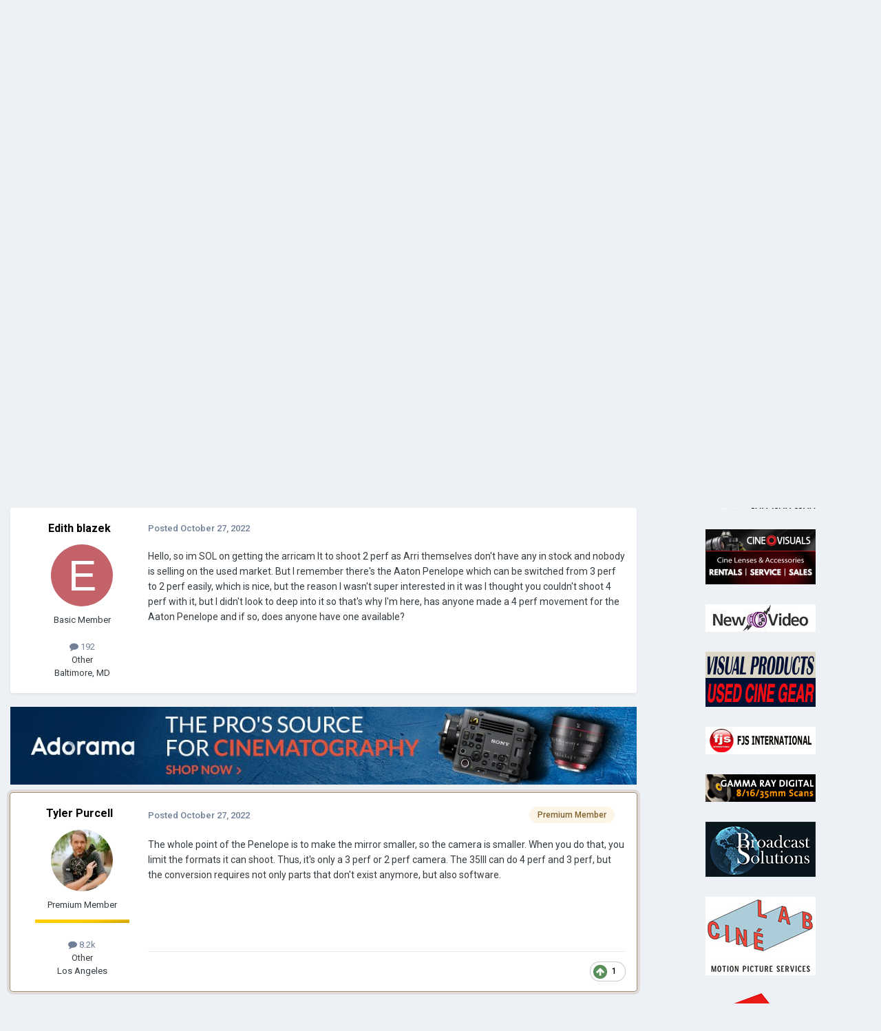

--- FILE ---
content_type: text/html;charset=UTF-8
request_url: https://cinematography.com/index.php?/forums/topic/95806-is-it-possible-to-convert-the-aaton-penelope-to-shoot-in-4-perf/
body_size: 15105
content:
<!DOCTYPE html>
<html lang="en-US" dir="ltr">
	<head>
		<meta charset="utf-8">
        
		<title>Is it possible to convert the Aaton Penelope to shoot in 4 perf? - 35mm - Cinematography.com</title>
		
			<!-- Global site tag (gtag.js) - Google Analytics -->
<script async src="https://www.googletagmanager.com/gtag/js?id=G-P2SX6F5DKR"></script>
<script>
  window.dataLayer = window.dataLayer || [];
  function gtag(){dataLayer.push(arguments);}
  gtag('js', new Date());

  gtag('config', 'G-P2SX6F5DKR');
</script>

		
		
		
		

	<meta name="viewport" content="width=device-width, initial-scale=1">


	
	
		<meta property="og:image" content="https://cinematography.com/uploads/monthly_2022_04/123589108_CINEFBLOGO.png.fcd986fba89f0634cb056906b706091b.png">
	


	<meta name="twitter:card" content="summary_large_image" />




	
		
			
				<meta property="og:title" content="Is it possible to convert the Aaton Penelope to shoot in 4 perf?">
			
		
	

	
		
			
				<meta property="og:type" content="website">
			
		
	

	
		
			
				<meta property="og:url" content="https://cinematography.com/index.php?/forums/topic/95806-is-it-possible-to-convert-the-aaton-penelope-to-shoot-in-4-perf/">
			
		
	

	
		
			
				<meta name="description" content="Hello, so im SOL on getting the arricam lt to shoot 2 perf as Arri themselves don&#039;t have any in stock and nobody is selling on the used market. But I remember there&#039;s the Aaton Penelope which can be switched from 3 perf to 2 perf easily, which is nice, but the reason I wasn&#039;t super interested in ...">
			
		
	

	
		
			
				<meta property="og:description" content="Hello, so im SOL on getting the arricam lt to shoot 2 perf as Arri themselves don&#039;t have any in stock and nobody is selling on the used market. But I remember there&#039;s the Aaton Penelope which can be switched from 3 perf to 2 perf easily, which is nice, but the reason I wasn&#039;t super interested in ...">
			
		
	

	
		
			
				<meta property="og:updated_time" content="2022-10-27T21:26:11Z">
			
		
	

	
		
			
				<meta name="keywords" content="aaton, 35mm, 4 perfs">
			
		
	

	
		
			
				<meta property="og:site_name" content="Cinematography.com">
			
		
	

	
		
			
				<meta property="og:locale" content="en_US">
			
		
	


	
		<link rel="canonical" href="https://cinematography.com/index.php?/forums/topic/95806-is-it-possible-to-convert-the-aaton-penelope-to-shoot-in-4-perf/" />
	





<link rel="manifest" href="https://cinematography.com/index.php?/manifest.webmanifest/">
<meta name="msapplication-config" content="https://cinematography.com/index.php?/browserconfig.xml/">
<meta name="msapplication-starturl" content="/">
<meta name="application-name" content="Cinematography.com">
<meta name="apple-mobile-web-app-title" content="Cinematography.com">

	<meta name="theme-color" content="#1e4970">






	

	
		
			<link rel="icon" sizes="36x36" href="https://cinematography.com/uploads/monthly_2022_04/android-chrome-36x36.png?v=1724018848">
		
	

	
		
			<link rel="icon" sizes="48x48" href="https://cinematography.com/uploads/monthly_2022_04/android-chrome-48x48.png?v=1724018848">
		
	

	
		
			<link rel="icon" sizes="72x72" href="https://cinematography.com/uploads/monthly_2022_04/android-chrome-72x72.png?v=1724018848">
		
	

	
		
			<link rel="icon" sizes="96x96" href="https://cinematography.com/uploads/monthly_2022_04/android-chrome-96x96.png?v=1724018848">
		
	

	
		
			<link rel="icon" sizes="144x144" href="https://cinematography.com/uploads/monthly_2022_04/android-chrome-144x144.png?v=1724018848">
		
	

	
		
			<link rel="icon" sizes="192x192" href="https://cinematography.com/uploads/monthly_2022_04/android-chrome-192x192.png?v=1724018848">
		
	

	
		
			<link rel="icon" sizes="256x256" href="https://cinematography.com/uploads/monthly_2022_04/android-chrome-256x256.png?v=1724018848">
		
	

	
		
			<link rel="icon" sizes="384x384" href="https://cinematography.com/uploads/monthly_2022_04/android-chrome-384x384.png?v=1724018848">
		
	

	
		
			<link rel="icon" sizes="512x512" href="https://cinematography.com/uploads/monthly_2022_04/android-chrome-512x512.png?v=1724018848">
		
	

	
		
			<meta name="msapplication-square70x70logo" content="https://cinematography.com/uploads/monthly_2022_04/msapplication-square70x70logo.png?v=1724018848"/>
		
	

	
		
			<meta name="msapplication-TileImage" content="https://cinematography.com/uploads/monthly_2022_04/msapplication-TileImage.png?v=1724018848"/>
		
	

	
		
			<meta name="msapplication-square150x150logo" content="https://cinematography.com/uploads/monthly_2022_04/msapplication-square150x150logo.png?v=1724018848"/>
		
	

	
		
			<meta name="msapplication-wide310x150logo" content="https://cinematography.com/uploads/monthly_2022_04/msapplication-wide310x150logo.png?v=1724018848"/>
		
	

	
		
			<meta name="msapplication-square310x310logo" content="https://cinematography.com/uploads/monthly_2022_04/msapplication-square310x310logo.png?v=1724018848"/>
		
	

	
		
			
				<link rel="apple-touch-icon" href="https://cinematography.com/uploads/monthly_2022_04/apple-touch-icon-57x57.png?v=1724018848">
			
		
	

	
		
			
				<link rel="apple-touch-icon" sizes="60x60" href="https://cinematography.com/uploads/monthly_2022_04/apple-touch-icon-60x60.png?v=1724018848">
			
		
	

	
		
			
				<link rel="apple-touch-icon" sizes="72x72" href="https://cinematography.com/uploads/monthly_2022_04/apple-touch-icon-72x72.png?v=1724018848">
			
		
	

	
		
			
				<link rel="apple-touch-icon" sizes="76x76" href="https://cinematography.com/uploads/monthly_2022_04/apple-touch-icon-76x76.png?v=1724018848">
			
		
	

	
		
			
				<link rel="apple-touch-icon" sizes="114x114" href="https://cinematography.com/uploads/monthly_2022_04/apple-touch-icon-114x114.png?v=1724018848">
			
		
	

	
		
			
				<link rel="apple-touch-icon" sizes="120x120" href="https://cinematography.com/uploads/monthly_2022_04/apple-touch-icon-120x120.png?v=1724018848">
			
		
	

	
		
			
				<link rel="apple-touch-icon" sizes="144x144" href="https://cinematography.com/uploads/monthly_2022_04/apple-touch-icon-144x144.png?v=1724018848">
			
		
	

	
		
			
				<link rel="apple-touch-icon" sizes="152x152" href="https://cinematography.com/uploads/monthly_2022_04/apple-touch-icon-152x152.png?v=1724018848">
			
		
	

	
		
			
				<link rel="apple-touch-icon" sizes="180x180" href="https://cinematography.com/uploads/monthly_2022_04/apple-touch-icon-180x180.png?v=1724018848">
			
		
	





<link rel="preload" href="//cinematography.com/applications/core/interface/font/fontawesome-webfont.woff2?v=4.7.0" as="font" crossorigin="anonymous">
		


	<link rel="preconnect" href="https://fonts.googleapis.com">
	<link rel="preconnect" href="https://fonts.gstatic.com" crossorigin>
	
		<link href="https://fonts.googleapis.com/css2?family=Roboto:wght@300;400;500;600;700&display=swap" rel="stylesheet">
	



	<link rel='stylesheet' href='https://cinematography.com/uploads/css_built_1/341e4a57816af3ba440d891ca87450ff_framework.css?v=1969dc85831750886235' media='all'>

	<link rel='stylesheet' href='https://cinematography.com/uploads/css_built_1/05e81b71abe4f22d6eb8d1a929494829_responsive.css?v=1969dc85831750886235' media='all'>

	<link rel='stylesheet' href='https://cinematography.com/uploads/css_built_1/90eb5adf50a8c640f633d47fd7eb1778_core.css?v=1969dc85831750886235' media='all'>

	<link rel='stylesheet' href='https://cinematography.com/uploads/css_built_1/5a0da001ccc2200dc5625c3f3934497d_core_responsive.css?v=1969dc85831750886235' media='all'>

	<link rel='stylesheet' href='https://cinematography.com/uploads/css_built_1/62e269ced0fdab7e30e026f1d30ae516_forums.css?v=1969dc85831750886235' media='all'>

	<link rel='stylesheet' href='https://cinematography.com/uploads/css_built_1/76e62c573090645fb99a15a363d8620e_forums_responsive.css?v=1969dc85831750886235' media='all'>

	<link rel='stylesheet' href='https://cinematography.com/uploads/css_built_1/ebdea0c6a7dab6d37900b9190d3ac77b_topics.css?v=1969dc85831750886235' media='all'>





<link rel='stylesheet' href='https://cinematography.com/uploads/css_built_1/258adbb6e4f3e83cd3b355f84e3fa002_custom.css?v=1969dc85831750886235' media='all'>




		
		

	
	<link rel='shortcut icon' href='https://cinematography.com/uploads/monthly_2020_12/favicon.ico' type="image/x-icon">

	</head>
	<body class='ipsApp ipsApp_front ipsJS_none ipsClearfix' data-controller='core.front.core.app' data-message="" data-pageApp='forums' data-pageLocation='front' data-pageModule='forums' data-pageController='topic' data-pageID='95806'  >
		
        

        

		<a href='#ipsLayout_mainArea' class='ipsHide' title='Go to main content on this page' accesskey='m'>Jump to content</a>
		





		<div id='ipsLayout_header' class='ipsClearfix'>
			<header>
				<div class='ipsLayout_container'>
					


<a href='https://cinematography.com/' id='elLogo' accesskey='1'><img src="https://cinematography.com/uploads/monthly_2020_12/cine-forum-logo.png.7ec808cab1f0e8e4c3818e62c6aef15b.png" alt='Cinematography.com'></a>

					
						

	<ul id='elUserNav' class='ipsList_inline cSignedOut ipsResponsive_showDesktop'>
		
        
		
        
        
            
            <li id='elSignInLink'>
                <a href='https://cinematography.com/index.php?/login/' data-ipsMenu-closeOnClick="false" data-ipsMenu id='elUserSignIn'>
                    Existing user? Sign In &nbsp;<i class='fa fa-caret-down'></i>
                </a>
                
<div id='elUserSignIn_menu' class='ipsMenu ipsMenu_auto ipsHide'>
	<form accept-charset='utf-8' method='post' action='https://cinematography.com/index.php?/login/'>
		<input type="hidden" name="csrfKey" value="5d3268dd1301f80cc783a1e36078d896">
		<input type="hidden" name="ref" value="aHR0cHM6Ly9jaW5lbWF0b2dyYXBoeS5jb20vaW5kZXgucGhwPy9mb3J1bXMvdG9waWMvOTU4MDYtaXMtaXQtcG9zc2libGUtdG8tY29udmVydC10aGUtYWF0b24tcGVuZWxvcGUtdG8tc2hvb3QtaW4tNC1wZXJmLw==">
		<div data-role="loginForm">
			
			
			
				
<div class="ipsPad ipsForm ipsForm_vertical">
	<h4 class="ipsType_sectionHead">Sign In</h4>
	<br><br>
	<ul class='ipsList_reset'>
		<li class="ipsFieldRow ipsFieldRow_noLabel ipsFieldRow_fullWidth">
			
			
				<input type="text" placeholder="Your Real Full Name" name="auth" autocomplete="username">
			
		</li>
		<li class="ipsFieldRow ipsFieldRow_noLabel ipsFieldRow_fullWidth">
			<input type="password" placeholder="Password" name="password" autocomplete="current-password">
		</li>
		<li class="ipsFieldRow ipsFieldRow_checkbox ipsClearfix">
			<span class="ipsCustomInput">
				<input type="checkbox" name="remember_me" id="remember_me_checkbox" value="1" checked aria-checked="true">
				<span></span>
			</span>
			<div class="ipsFieldRow_content">
				<label class="ipsFieldRow_label" for="remember_me_checkbox">Remember me</label>
				<span class="ipsFieldRow_desc">Not recommended on shared computers</span>
			</div>
		</li>
		<li class="ipsFieldRow ipsFieldRow_fullWidth">
			<button type="submit" name="_processLogin" value="usernamepassword" class="ipsButton ipsButton_primary ipsButton_small" id="elSignIn_submit">Sign In</button>
			
				<p class="ipsType_right ipsType_small">
					
						<a href='https://cinematography.com/index.php?/lostpassword/' data-ipsDialog data-ipsDialog-title='Forgot your password?'>
					
					Forgot your password?</a>
				</p>
			
		</li>
	</ul>
</div>
			
		</div>
	</form>
</div>
            </li>
            
        
		
			<li>
				
					<a href='https://cinematography.com/index.php?/register/'  id='elRegisterButton' class='ipsButton ipsButton_normal ipsButton_primary'>Create Account</a>
				
			</li>
		
	</ul>

						
<ul class='ipsMobileHamburger ipsList_reset ipsResponsive_hideDesktop'>
	<li data-ipsDrawer data-ipsDrawer-drawerElem='#elMobileDrawer'>
		<a href='#' >
			
			
				
			
			
			
			<i class='fa fa-navicon'></i>
		</a>
	</li>
</ul>
					
				</div>
			</header>
			

	<nav data-controller='core.front.core.navBar' class=' ipsResponsive_showDesktop'>
		<div class='ipsNavBar_primary ipsLayout_container '>
			<ul data-role="primaryNavBar" class='ipsClearfix'>
				


	
		
		
			
		
		<li class='ipsNavBar_active' data-active id='elNavSecondary_1' data-role="navBarItem" data-navApp="core" data-navExt="CustomItem">
			
			
				<a href="https://cinematography.com"  data-navItem-id="1" data-navDefault>
					Browse<span class='ipsNavBar_active__identifier'></span>
				</a>
			
			
				<ul class='ipsNavBar_secondary ' data-role='secondaryNavBar'>
					


	
		
		
		<li  id='elNavSecondary_12' data-role="navBarItem" data-navApp="cms" data-navExt="Pages">
			
			
				<a href="https://cinematography.com"  data-navItem-id="12" >
					Home<span class='ipsNavBar_active__identifier'></span>
				</a>
			
			
		</li>
	
	

	
	

	
		
		
			
		
		<li class='ipsNavBar_active' data-active id='elNavSecondary_10' data-role="navBarItem" data-navApp="forums" data-navExt="Forums">
			
			
				<a href="https://cinematography.com/index.php?/forums/"  data-navItem-id="10" data-navDefault>
					Forums<span class='ipsNavBar_active__identifier'></span>
				</a>
			
			
		</li>
	
	

	
		
		
		<li  id='elNavSecondary_17' data-role="navBarItem" data-navApp="core" data-navExt="CustomItem">
			
			
				<a href="https://cinematography.com/index.php?/forums/forum/15-cine-marketplace/"  data-navItem-id="17" >
					Marketplace<span class='ipsNavBar_active__identifier'></span>
				</a>
			
			
		</li>
	
	

	
		
		
		<li  id='elNavSecondary_19' data-role="navBarItem" data-navApp="core" data-navExt="CustomItem">
			
			
				<a href="https://cinematography.com/index.php?/forums/forum/107-books-for-the-cinematographer/"  data-navItem-id="19" >
					Books<span class='ipsNavBar_active__identifier'></span>
				</a>
			
			
		</li>
	
	

	
		
		
		<li  id='elNavSecondary_13' data-role="navBarItem" data-navApp="core" data-navExt="Guidelines">
			
			
				<a href="https://cinematography.com/index.php?/guidelines/"  data-navItem-id="13" >
					Guidelines<span class='ipsNavBar_active__identifier'></span>
				</a>
			
			
		</li>
	
	

	
		
		
		<li  id='elNavSecondary_15' data-role="navBarItem" data-navApp="core" data-navExt="OnlineUsers">
			
			
				<a href="https://cinematography.com/index.php?/online/"  data-navItem-id="15" >
					Online Users<span class='ipsNavBar_active__identifier'></span>
				</a>
			
			
		</li>
	
	

	
		
		
		<li  id='elNavSecondary_20' data-role="navBarItem" data-navApp="core" data-navExt="CustomItem">
			
			
				<a href="https://cinematography.com/index.php?/forums/topic/61341-premium-membership-upgrade/"  data-navItem-id="20" >
					Premium Membership<span class='ipsNavBar_active__identifier'></span>
				</a>
			
			
		</li>
	
	

					<li class='ipsHide' id='elNavigationMore_1' data-role='navMore'>
						<a href='#' data-ipsMenu data-ipsMenu-appendTo='#elNavigationMore_1' id='elNavigationMore_1_dropdown'>More <i class='fa fa-caret-down'></i></a>
						<ul class='ipsHide ipsMenu ipsMenu_auto' id='elNavigationMore_1_dropdown_menu' data-role='moreDropdown'></ul>
					</li>
				</ul>
			
		</li>
	
	

	
		
		
		<li  id='elNavSecondary_2' data-role="navBarItem" data-navApp="core" data-navExt="CustomItem">
			
			
				<a href="https://cinematography.com/index.php?/discover/"  data-navItem-id="2" >
					Activity<span class='ipsNavBar_active__identifier'></span>
				</a>
			
			
				<ul class='ipsNavBar_secondary ipsHide' data-role='secondaryNavBar'>
					


	
		
		
		<li  id='elNavSecondary_4' data-role="navBarItem" data-navApp="core" data-navExt="AllActivity">
			
			
				<a href="https://cinematography.com/index.php?/discover/"  data-navItem-id="4" >
					All Activity<span class='ipsNavBar_active__identifier'></span>
				</a>
			
			
		</li>
	
	

	
	

	
	

	
	

	
		
		
		<li  id='elNavSecondary_8' data-role="navBarItem" data-navApp="core" data-navExt="Search">
			
			
				<a href="https://cinematography.com/index.php?/search/"  data-navItem-id="8" >
					Search<span class='ipsNavBar_active__identifier'></span>
				</a>
			
			
		</li>
	
	

	
		
		
		<li  id='elNavSecondary_9' data-role="navBarItem" data-navApp="core" data-navExt="Promoted">
			
			
				<a href="https://cinematography.com/index.php?/ourpicks/"  data-navItem-id="9" >
					Our Picks<span class='ipsNavBar_active__identifier'></span>
				</a>
			
			
		</li>
	
	

					<li class='ipsHide' id='elNavigationMore_2' data-role='navMore'>
						<a href='#' data-ipsMenu data-ipsMenu-appendTo='#elNavigationMore_2' id='elNavigationMore_2_dropdown'>More <i class='fa fa-caret-down'></i></a>
						<ul class='ipsHide ipsMenu ipsMenu_auto' id='elNavigationMore_2_dropdown_menu' data-role='moreDropdown'></ul>
					</li>
				</ul>
			
		</li>
	
	

	
		
		
		<li  id='elNavSecondary_23' data-role="navBarItem" data-navApp="core" data-navExt="Menu">
			
			
				<a href="#" id="elNavigation_23" data-ipsMenu data-ipsMenu-appendTo='#elNavSecondary_23' data-ipsMenu-activeClass='ipsNavActive_menu' data-navItem-id="23" >
					Camera Systems <i class="fa fa-caret-down"></i><span class='ipsNavBar_active__identifier'></span>
				</a>
				<ul id="elNavigation_23_menu" class="ipsMenu ipsMenu_auto ipsHide">
					

	
		
			<li class='ipsMenu_item' >
				<a href='https://cinematography.com/index.php?/forums/forum/55-arri/' >
					Arri
				</a>
			</li>
		
	

	
		
			<li class='ipsMenu_item' >
				<a href='https://cinematography.com/index.php?/forums/forum/118-bell-howell/' >
					Bell & Howell
				</a>
			</li>
		
	

	
		
			<li class='ipsMenu_item' >
				<a href='https://cinematography.com/index.php?/forums/forum/78-bolex/' >
					Bolex
				</a>
			</li>
		
	

	
		
			<li class='ipsMenu_item' >
				<a href='https://cinematography.com/index.php?/forums/forum/113-blackmagic-design/' >
					Blackmagic Design
				</a>
			</li>
		
	

	
		
			<li class='ipsMenu_item' >
				<a href='https://cinematography.com/index.php?/forums/forum/63-canon/' >
					Canon
				</a>
			</li>
		
	

	
		
			<li class='ipsMenu_item' >
				<a href='https://cinematography.com/index.php?/forums/forum/77-cinema-products/' >
					Cinema Products
				</a>
			</li>
		
	

	
		
			<li class='ipsMenu_item' >
				<a href='https://cinematography.com/index.php?/forums/forum/94-dalsa/' >
					Dalsa
				</a>
			</li>
		
	

	
		
			<li class='ipsMenu_item' >
				<a href='https://cinematography.com/index.php?/forums/forum/76-eclair/' >
					Eclair
				</a>
			</li>
		
	

	
		
			<li class='ipsMenu_item' >
				<a href='https://cinematography.com/index.php?/forums/forum/121-imax/' >
					IMAX
				</a>
			</li>
		
	

	
		
			<li class='ipsMenu_item' >
				<a href='https://cinematography.com/index.php?/forums/forum/106-mitchell/' >
					Mitchell
				</a>
			</li>
		
	

	
		
			<li class='ipsMenu_item' >
				<a href='https://cinematography.com/index.php?/forums/forum/81-panavision/' >
					Panasonic
				</a>
			</li>
		
	

	
		
			<li class='ipsMenu_item' >
				<a href='https://cinematography.com/index.php?/forums/forum/81-panavision/' >
					Panavision
				</a>
			</li>
		
	

	
		
			<li class='ipsMenu_item' >
				<a href='https://cinematography.com/index.php?/forums/forum/65-red/' >
					RED
				</a>
			</li>
		
	

	
		
			<li class='ipsMenu_item' >
				<a href='https://cinematography.com/index.php?/forums/forum/50-sony/' >
					Sony
				</a>
			</li>
		
	

	
		
			<li class='ipsMenu_item' >
				<a href='https://cinematography.com/index.php?/forums/forum/61-russian-gear/' >
					USSR
				</a>
			</li>
		
	

	
		
			<li class='ipsMenu_item' >
				<a href='https://cinematography.com/index.php?/forums/forum/40-jvc-hd/' >
					JVC
				</a>
			</li>
		
	

	
		
			<li class='ipsMenu_item' >
				<a href='https://cinematography.com/index.php?/forums/forum/31-super-8/' >
					Super-8
				</a>
			</li>
		
	

	
		
			<li class='ipsMenu_item' >
				<a href='https://cinematography.com/index.php?/forums/forum/6-16mm/' >
					16mm
				</a>
			</li>
		
	

	
		
			<li class='ipsMenu_item' >
				<a href='https://cinematography.com/index.php?/forums/forum/7-35mm/' >
					35mm
				</a>
			</li>
		
	

				</ul>
			
			
		</li>
	
	

				<li class='ipsHide' id='elNavigationMore' data-role='navMore'>
					<a href='#' data-ipsMenu data-ipsMenu-appendTo='#elNavigationMore' id='elNavigationMore_dropdown'>More</a>
					<ul class='ipsNavBar_secondary ipsHide' data-role='secondaryNavBar'>
						<li class='ipsHide' id='elNavigationMore_more' data-role='navMore'>
							<a href='#' data-ipsMenu data-ipsMenu-appendTo='#elNavigationMore_more' id='elNavigationMore_more_dropdown'>More <i class='fa fa-caret-down'></i></a>
							<ul class='ipsHide ipsMenu ipsMenu_auto' id='elNavigationMore_more_dropdown_menu' data-role='moreDropdown'></ul>
						</li>
					</ul>
				</li>
			</ul>
			

	<div id="elSearchWrapper">
		<div id='elSearch' data-controller="core.front.core.quickSearch">
			<form accept-charset='utf-8' action='//cinematography.com/index.php?/search/&amp;do=quicksearch' method='post'>
                <input type='search' id='elSearchField' placeholder='Search...' name='q' autocomplete='off' aria-label='Search'>
                <details class='cSearchFilter'>
                    <summary class='cSearchFilter__text'></summary>
                    <ul class='cSearchFilter__menu'>
                        
                        <li><label><input type="radio" name="type" value="all" ><span class='cSearchFilter__menuText'>Everywhere</span></label></li>
                        
                            
                                <li><label><input type="radio" name="type" value='contextual_{&quot;type&quot;:&quot;forums_topic&quot;,&quot;nodes&quot;:7}' checked><span class='cSearchFilter__menuText'>This Forum</span></label></li>
                            
                                <li><label><input type="radio" name="type" value='contextual_{&quot;type&quot;:&quot;forums_topic&quot;,&quot;item&quot;:95806}' checked><span class='cSearchFilter__menuText'>This Topic</span></label></li>
                            
                        
                        
                            <li><label><input type="radio" name="type" value="core_statuses_status"><span class='cSearchFilter__menuText'>Status Updates</span></label></li>
                        
                            <li><label><input type="radio" name="type" value="forums_topic"><span class='cSearchFilter__menuText'>Topics</span></label></li>
                        
                            <li><label><input type="radio" name="type" value="cms_pages_pageitem"><span class='cSearchFilter__menuText'>Pages</span></label></li>
                        
                            <li><label><input type="radio" name="type" value="core_members"><span class='cSearchFilter__menuText'>Members</span></label></li>
                        
                    </ul>
                </details>
				<button class='cSearchSubmit' type="submit" aria-label='Search'><i class="fa fa-search"></i></button>
			</form>
		</div>
	</div>

		</div>
	</nav>

			
<ul id='elMobileNav' class='ipsResponsive_hideDesktop' data-controller='core.front.core.mobileNav'>
	
		
			
			
				
				
			
				
				
			
				
				
			
				
					<li id='elMobileBreadcrumb'>
						<a href='https://cinematography.com/index.php?/forums/forum/7-35mm/'>
							<span>35mm</span>
						</a>
					</li>
				
				
			
				
				
			
		
	
	
	
	<li >
		<a data-action="defaultStream" href='https://cinematography.com/index.php?/discover/'><i class="fa fa-newspaper-o" aria-hidden="true"></i></a>
	</li>

	

	
		<li class='ipsJS_show'>
			<a href='https://cinematography.com/index.php?/search/'><i class='fa fa-search'></i></a>
		</li>
	
</ul>
		</div>
		<main id='ipsLayout_body' class='ipsLayout_container'>
			<div id='ipsLayout_contentArea'>
				<div id='ipsLayout_contentWrapper'>
					
<nav class='ipsBreadcrumb ipsBreadcrumb_top ipsFaded_withHover'>
	

	<ul class='ipsList_inline ipsPos_right'>
		
		<li >
			<a data-action="defaultStream" class='ipsType_light '  href='https://cinematography.com/index.php?/discover/'><i class="fa fa-newspaper-o" aria-hidden="true"></i> <span>All Activity</span></a>
		</li>
		
	</ul>

	<ul data-role="breadcrumbList">
		<li>
			<a title="Home" href='https://cinematography.com/'>
				<span>Home <i class='fa fa-angle-right'></i></span>
			</a>
		</li>
		
		
			<li>
				
					<a href='https://cinematography.com/index.php?/forums/'>
						<span>Forums <i class='fa fa-angle-right' aria-hidden="true"></i></span>
					</a>
				
			</li>
		
			<li>
				
					<a href='https://cinematography.com/index.php?/forums/forum/35-cinematography-forums/'>
						<span>Cinematography Forums <i class='fa fa-angle-right' aria-hidden="true"></i></span>
					</a>
				
			</li>
		
			<li>
				
					<a href='https://cinematography.com/index.php?/forums/forum/98-cameras-systems-and-formats/'>
						<span>Cameras Systems and Formats <i class='fa fa-angle-right' aria-hidden="true"></i></span>
					</a>
				
			</li>
		
			<li>
				
					<a href='https://cinematography.com/index.php?/forums/forum/7-35mm/'>
						<span>35mm <i class='fa fa-angle-right' aria-hidden="true"></i></span>
					</a>
				
			</li>
		
			<li>
				
					Is it possible to convert the Aaton Penelope to shoot in 4 perf?
				
			</li>
		
	</ul>
</nav>
					
					<div id='ipsLayout_mainArea'>
						
						
						
						

	




						



<div class="ipsPageHeader ipsResponsive_pull ipsBox ipsPadding sm:ipsPadding:half ipsMargin_bottom">
		
	
	<div class="ipsFlex ipsFlex-ai:center ipsFlex-fw:wrap ipsGap:4">
		<div class="ipsFlex-flex:11">
			<h1 class="ipsType_pageTitle ipsContained_container">
				

				
				
					<span class="ipsType_break ipsContained">
						<span>Is it possible to convert the Aaton Penelope to shoot in 4 perf?</span>
					</span>
				
			</h1>
			
			
				


	
		<ul class='ipsTags ipsList_inline ' >
			
				
					

<li >
	
	<a href="https://cinematography.com/index.php?/search/&amp;tags=aaton" class='ipsTag' title="Find other content tagged with 'aaton'" rel="tag" data-tag-label="aaton"><span>aaton</span></a>
	
</li>
				
					

<li >
	
	<a href="https://cinematography.com/index.php?/search/&amp;tags=35mm" class='ipsTag' title="Find other content tagged with '35mm'" rel="tag" data-tag-label="35mm"><span>35mm</span></a>
	
</li>
				
					

<li >
	
	<a href="https://cinematography.com/index.php?/search/&amp;tags=4%20perfs" class='ipsTag' title="Find other content tagged with '4 perfs'" rel="tag" data-tag-label="4 perfs"><span>4 perfs</span></a>
	
</li>
				
			
			
		</ul>
		
	

			
		</div>
		
	</div>
	<hr class="ipsHr">
	<div class="ipsPageHeader__meta ipsFlex ipsFlex-jc:between ipsFlex-ai:center ipsFlex-fw:wrap ipsGap:3">
		<div class="ipsFlex-flex:11">
			<div class="ipsPhotoPanel ipsPhotoPanel_mini ipsPhotoPanel_notPhone ipsClearfix">
				


	<a href="https://cinematography.com/index.php?/profile/89381-edith-blazek/" rel="nofollow" data-ipsHover data-ipsHover-width="370" data-ipsHover-target="https://cinematography.com/index.php?/profile/89381-edith-blazek/&amp;do=hovercard" class="ipsUserPhoto ipsUserPhoto_mini" title="Go to Edith blazek's profile">
		<img src='data:image/svg+xml,%3Csvg%20xmlns%3D%22http%3A%2F%2Fwww.w3.org%2F2000%2Fsvg%22%20viewBox%3D%220%200%201024%201024%22%20style%3D%22background%3A%23c4626a%22%3E%3Cg%3E%3Ctext%20text-anchor%3D%22middle%22%20dy%3D%22.35em%22%20x%3D%22512%22%20y%3D%22512%22%20fill%3D%22%23ffffff%22%20font-size%3D%22700%22%20font-family%3D%22-apple-system%2C%20BlinkMacSystemFont%2C%20Roboto%2C%20Helvetica%2C%20Arial%2C%20sans-serif%22%3EE%3C%2Ftext%3E%3C%2Fg%3E%3C%2Fsvg%3E' alt='Edith blazek' loading="lazy">
	</a>

				<div>
					<p class="ipsType_reset ipsType_blendLinks">
						<span class="ipsType_normal">
						
							<strong>By 


<a href='https://cinematography.com/index.php?/profile/89381-edith-blazek/' rel="nofollow" data-ipsHover data-ipsHover-width='370' data-ipsHover-target='https://cinematography.com/index.php?/profile/89381-edith-blazek/&amp;do=hovercard&amp;referrer=https%253A%252F%252Fcinematography.com%252Findex.php%253F%252Fforums%252Ftopic%252F95806-is-it-possible-to-convert-the-aaton-penelope-to-shoot-in-4-perf%252F' title="Go to Edith blazek's profile" class="ipsType_break">Edith blazek</a></strong><br>
							<span class="ipsType_light"><time datetime='2022-10-27T19:04:19Z' title='10/27/2022 07:04  PM' data-short='3 yr'>October 27, 2022</time> in <a href="https://cinematography.com/index.php?/forums/forum/7-35mm/">35mm</a></span>
						
						</span>
					</p>
				</div>
			</div>
		</div>
		
			<div class="ipsFlex-flex:01 ipsResponsive_hidePhone">
				<div class="ipsShareLinks">
					
						


    <a href='#elShareItem_661446327_menu' id='elShareItem_661446327' data-ipsMenu class='ipsShareButton ipsButton ipsButton_verySmall ipsButton_link ipsButton_link--light'>
        <span><i class='fa fa-share-alt'></i></span> &nbsp;Share
    </a>

    <div class='ipsPadding ipsMenu ipsMenu_normal ipsHide' id='elShareItem_661446327_menu' data-controller="core.front.core.sharelink">
        
        
        <span data-ipsCopy data-ipsCopy-flashmessage>
            <a href="https://cinematography.com/index.php?/forums/topic/95806-is-it-possible-to-convert-the-aaton-penelope-to-shoot-in-4-perf/" class="ipsButton ipsButton_light ipsButton_small ipsButton_fullWidth" data-role="copyButton" data-clipboard-text="https://cinematography.com/index.php?/forums/topic/95806-is-it-possible-to-convert-the-aaton-penelope-to-shoot-in-4-perf/" data-ipstooltip title='Copy Link to Clipboard'><i class="fa fa-clone"></i> https://cinematography.com/index.php?/forums/topic/95806-is-it-possible-to-convert-the-aaton-penelope-to-shoot-in-4-perf/</a>
        </span>
        <ul class='ipsShareLinks ipsMargin_top:half'>
            
                <li>
<a href="https://bsky.app/intent/compose?text=Is+it+possible+to+convert+the+Aaton+Penelope+to+shoot+in+4+perf%3F%20-%20https%3A%2F%2Fcinematography.com%2Findex.php%3F%2Fforums%2Ftopic%2F95806-is-it-possible-to-convert-the-aaton-penelope-to-shoot-in-4-perf%2F" class="cShareLink cShareLink_bluesky" target="_blank" data-role="shareLink" title='Share on Bluesky' data-ipsTooltip rel='nofollow noopener'>
    <i class="fa fa-bluesky"></i>
</a></li>
            
                <li>
<a href="https://www.facebook.com/sharer/sharer.php?u=https%3A%2F%2Fcinematography.com%2Findex.php%3F%2Fforums%2Ftopic%2F95806-is-it-possible-to-convert-the-aaton-penelope-to-shoot-in-4-perf%2F" class="cShareLink cShareLink_facebook" target="_blank" data-role="shareLink" title='Share on Facebook' data-ipsTooltip rel='noopener nofollow'>
	<i class="fa fa-facebook"></i>
</a></li>
            
                <li>
<a href="https://www.reddit.com/submit?url=https%3A%2F%2Fcinematography.com%2Findex.php%3F%2Fforums%2Ftopic%2F95806-is-it-possible-to-convert-the-aaton-penelope-to-shoot-in-4-perf%2F&amp;title=Is+it+possible+to+convert+the+Aaton+Penelope+to+shoot+in+4+perf%3F" rel="nofollow noopener" class="cShareLink cShareLink_reddit" target="_blank" title='Share on Reddit' data-ipsTooltip>
	<i class="fa fa-reddit"></i>
</a></li>
            
        </ul>
        
            <hr class='ipsHr'>
            <button class='ipsHide ipsButton ipsButton_verySmall ipsButton_light ipsButton_fullWidth ipsMargin_top:half' data-controller='core.front.core.webshare' data-role='webShare' data-webShareTitle='Is it possible to convert the Aaton Penelope to shoot in 4 perf?' data-webShareText='Is it possible to convert the Aaton Penelope to shoot in 4 perf?' data-webShareUrl='https://cinematography.com/index.php?/forums/topic/95806-is-it-possible-to-convert-the-aaton-penelope-to-shoot-in-4-perf/'>More sharing options...</button>
        
    </div>

					
					
                    

					



					

<div data-followApp='forums' data-followArea='topic' data-followID='95806' data-controller='core.front.core.followButton'>
	

	<a href='https://cinematography.com/index.php?/login/' rel="nofollow" class="ipsFollow ipsPos_middle ipsButton ipsButton_light ipsButton_verySmall " data-role="followButton" data-ipsTooltip title='Sign in to follow this'>
		<span>Followers</span>
		<span class='ipsCommentCount'>1</span>
	</a>

</div>
				</div>
			</div>
					
	</div>
	
	
</div>








<div class="ipsClearfix">
	<ul class="ipsToolList ipsToolList_horizontal ipsClearfix ipsSpacer_both ipsResponsive_hidePhone">
		
		
		
	</ul>
</div>

<div id="comments" data-controller="core.front.core.commentFeed,forums.front.topic.view, core.front.core.ignoredComments" data-autopoll data-baseurl="https://cinematography.com/index.php?/forums/topic/95806-is-it-possible-to-convert-the-aaton-penelope-to-shoot-in-4-perf/" data-lastpage data-feedid="topic-95806" class="cTopic ipsClear ipsSpacer_top">
	
			
	

	

<div data-controller='core.front.core.recommendedComments' data-url='https://cinematography.com/index.php?/forums/topic/95806-is-it-possible-to-convert-the-aaton-penelope-to-shoot-in-4-perf/&amp;recommended=comments' class='ipsRecommendedComments ipsHide'>
	<div data-role="recommendedComments">
		<h2 class='ipsType_sectionHead ipsType_large ipsType_bold ipsMargin_bottom'>Recommended Posts</h2>
		
	</div>
</div>
	
	<div id="elPostFeed" data-role="commentFeed" data-controller="core.front.core.moderation" >
		<form action="https://cinematography.com/index.php?/forums/topic/95806-is-it-possible-to-convert-the-aaton-penelope-to-shoot-in-4-perf/&amp;csrfKey=5d3268dd1301f80cc783a1e36078d896&amp;do=multimodComment" method="post" data-ipspageaction data-role="moderationTools">
			
			
				

					

					
					



<a id='findComment-568528'></a>
<a id='comment-568528'></a>
<article  id='elComment_568528' class='cPost ipsBox ipsResponsive_pull  ipsComment  ipsComment_parent ipsClearfix ipsClear ipsColumns ipsColumns_noSpacing ipsColumns_collapsePhone    '>
	

	

	<div class='cAuthorPane_mobile ipsResponsive_showPhone'>
		<div class='cAuthorPane_photo'>
			<div class='cAuthorPane_photoWrap'>
				


	<a href="https://cinematography.com/index.php?/profile/89381-edith-blazek/" rel="nofollow" data-ipsHover data-ipsHover-width="370" data-ipsHover-target="https://cinematography.com/index.php?/profile/89381-edith-blazek/&amp;do=hovercard" class="ipsUserPhoto ipsUserPhoto_large" title="Go to Edith blazek's profile">
		<img src='data:image/svg+xml,%3Csvg%20xmlns%3D%22http%3A%2F%2Fwww.w3.org%2F2000%2Fsvg%22%20viewBox%3D%220%200%201024%201024%22%20style%3D%22background%3A%23c4626a%22%3E%3Cg%3E%3Ctext%20text-anchor%3D%22middle%22%20dy%3D%22.35em%22%20x%3D%22512%22%20y%3D%22512%22%20fill%3D%22%23ffffff%22%20font-size%3D%22700%22%20font-family%3D%22-apple-system%2C%20BlinkMacSystemFont%2C%20Roboto%2C%20Helvetica%2C%20Arial%2C%20sans-serif%22%3EE%3C%2Ftext%3E%3C%2Fg%3E%3C%2Fsvg%3E' alt='Edith blazek' loading="lazy">
	</a>

				
				
			</div>
		</div>
		<div class='cAuthorPane_content'>
			<h3 class='ipsType_sectionHead cAuthorPane_author ipsType_break ipsType_blendLinks ipsFlex ipsFlex-ai:center'>
				


<a href='https://cinematography.com/index.php?/profile/89381-edith-blazek/' rel="nofollow" data-ipsHover data-ipsHover-width='370' data-ipsHover-target='https://cinematography.com/index.php?/profile/89381-edith-blazek/&amp;do=hovercard&amp;referrer=https%253A%252F%252Fcinematography.com%252Findex.php%253F%252Fforums%252Ftopic%252F95806-is-it-possible-to-convert-the-aaton-penelope-to-shoot-in-4-perf%252F' title="Go to Edith blazek's profile" class="ipsType_break">Edith blazek</a>
			</h3>
			<div class='ipsType_light ipsType_reset'>
			    <a href='https://cinematography.com/index.php?/forums/topic/95806-is-it-possible-to-convert-the-aaton-penelope-to-shoot-in-4-perf/#findComment-568528' rel="nofollow" class='ipsType_blendLinks'>Posted <time datetime='2022-10-27T19:04:19Z' title='10/27/2022 07:04  PM' data-short='3 yr'>October 27, 2022</time></a>
				
			</div>
		</div>
	</div>
	<aside class='ipsComment_author cAuthorPane ipsColumn ipsColumn_medium ipsResponsive_hidePhone'>
		<h3 class='ipsType_sectionHead cAuthorPane_author ipsType_blendLinks ipsType_break'><strong>


<a href='https://cinematography.com/index.php?/profile/89381-edith-blazek/' rel="nofollow" data-ipsHover data-ipsHover-width='370' data-ipsHover-target='https://cinematography.com/index.php?/profile/89381-edith-blazek/&amp;do=hovercard&amp;referrer=https%253A%252F%252Fcinematography.com%252Findex.php%253F%252Fforums%252Ftopic%252F95806-is-it-possible-to-convert-the-aaton-penelope-to-shoot-in-4-perf%252F' title="Go to Edith blazek's profile" class="ipsType_break">Edith blazek</a></strong>
			
		</h3>
		<ul class='cAuthorPane_info ipsList_reset'>
			<li data-role='photo' class='cAuthorPane_photo'>
				<div class='cAuthorPane_photoWrap'>
					


	<a href="https://cinematography.com/index.php?/profile/89381-edith-blazek/" rel="nofollow" data-ipsHover data-ipsHover-width="370" data-ipsHover-target="https://cinematography.com/index.php?/profile/89381-edith-blazek/&amp;do=hovercard" class="ipsUserPhoto ipsUserPhoto_large" title="Go to Edith blazek's profile">
		<img src='data:image/svg+xml,%3Csvg%20xmlns%3D%22http%3A%2F%2Fwww.w3.org%2F2000%2Fsvg%22%20viewBox%3D%220%200%201024%201024%22%20style%3D%22background%3A%23c4626a%22%3E%3Cg%3E%3Ctext%20text-anchor%3D%22middle%22%20dy%3D%22.35em%22%20x%3D%22512%22%20y%3D%22512%22%20fill%3D%22%23ffffff%22%20font-size%3D%22700%22%20font-family%3D%22-apple-system%2C%20BlinkMacSystemFont%2C%20Roboto%2C%20Helvetica%2C%20Arial%2C%20sans-serif%22%3EE%3C%2Ftext%3E%3C%2Fg%3E%3C%2Fsvg%3E' alt='Edith blazek' loading="lazy">
	</a>

					
					
				</div>
			</li>
			
				<li data-role='group'>Basic Member</li>
				
			
			
				<li data-role='stats' class='ipsMargin_top'>
					<ul class="ipsList_reset ipsType_light ipsFlex ipsFlex-ai:center ipsFlex-jc:center ipsGap_row:2 cAuthorPane_stats">
						<li>
							
								<a href="https://cinematography.com/index.php?/profile/89381-edith-blazek/content/" rel="nofollow" title="192 posts" data-ipsTooltip class="ipsType_blendLinks">
							
								<i class="fa fa-comment"></i> 192
							
								</a>
							
						</li>
						
					</ul>
				</li>
			
			
				

	
	<li data-role='custom-field' class='ipsResponsive_hidePhone ipsType_break'>
		
<span class='fc'>Other</span>
	</li>
	
	<li data-role='custom-field' class='ipsResponsive_hidePhone ipsType_break'>
		
<span class='fc'>Baltimore, MD</span>
	</li>
	

			
		</ul>
	</aside>
	<div class='ipsColumn ipsColumn_fluid ipsMargin:none'>
		

<div id='comment-568528_wrap' data-controller='core.front.core.comment' data-commentApp='forums' data-commentType='forums' data-commentID="568528" data-quoteData='{&quot;userid&quot;:89381,&quot;username&quot;:&quot;Edith blazek&quot;,&quot;timestamp&quot;:1666897459,&quot;contentapp&quot;:&quot;forums&quot;,&quot;contenttype&quot;:&quot;forums&quot;,&quot;contentid&quot;:95806,&quot;contentclass&quot;:&quot;forums_Topic&quot;,&quot;contentcommentid&quot;:568528}' class='ipsComment_content ipsType_medium'>

	<div class='ipsComment_meta ipsType_light ipsFlex ipsFlex-ai:center ipsFlex-jc:between ipsFlex-fd:row-reverse'>
		<div class='ipsType_light ipsType_reset ipsType_blendLinks ipsComment_toolWrap'>
			<div class='ipsResponsive_hidePhone ipsComment_badges'>
				<ul class='ipsList_reset ipsFlex ipsFlex-jc:end ipsFlex-fw:wrap ipsGap:2 ipsGap_row:1'>
					
					
					
					
					
				</ul>
			</div>
			<ul class='ipsList_reset ipsComment_tools'>
				<li>
					<a href='#elControls_568528_menu' class='ipsComment_ellipsis' id='elControls_568528' title='More options...' data-ipsMenu data-ipsMenu-appendTo='#comment-568528_wrap'><i class='fa fa-ellipsis-h'></i></a>
					<ul id='elControls_568528_menu' class='ipsMenu ipsMenu_narrow ipsHide'>
						
						
                        
						
						
						
							
								
							
							
							
							
							
							
						
					</ul>
				</li>
				
			</ul>
		</div>

		<div class='ipsType_reset ipsResponsive_hidePhone'>
		   
		   Posted <time datetime='2022-10-27T19:04:19Z' title='10/27/2022 07:04  PM' data-short='3 yr'>October 27, 2022</time>
		   
			
			<span class='ipsResponsive_hidePhone'>
				
				
			</span>
		</div>
	</div>

	

    

	<div class='cPost_contentWrap'>
		
		<div data-role='commentContent' class='ipsType_normal ipsType_richText ipsPadding_bottom ipsContained' data-controller='core.front.core.lightboxedImages'>
			<p>
	Hello, so im SOL on getting the arricam lt to shoot 2 perf as Arri themselves don't have any in stock and nobody is selling on the used market. But I remember there's the Aaton Penelope which can be switched from 3 perf to 2 perf easily, which is nice, but the reason I wasn't super interested in it was I thought you couldn't shoot 4 perf with it, but I didn't look to deep into it so that's why I'm here, has anyone made a 4 perf movement for the Aaton Penelope and if so, does anyone have one available?
</p>


			
		</div>

		

		
	</div>

	
    
</div>
	</div>
</article>
					
					
						

<div class='ips1969dc8583 ipsSpacer_both ipsSpacer_half'>
	<ul class='ipsList_inline ipsType_center ipsList_reset ipsList_noSpacing'>
		
		<li class='ips1969dc8583_large ipsResponsive_showDesktop ipsResponsive_inlineBlock ipsAreaBackground_light'>
			
				<a href='https://cinematography.com/index.php?app=core&amp;module=system&amp;controller=redirect&amp;do=advertisement&amp;ad=37&amp;key=f734c0333c878a183dd810c167f7c95855bfd3f93009c09f391103163130c248'  rel='nofollow noopener'>
			
				<img src='https://cinematography.com/uploads/monthly_2025_03/Adorama-Cinematography-Banner-v3.jpg.d29f380b332aa4c33cc1a5b590fcbe3b.jpg' alt="Adorama" class='ipsImage ipsContained'>
			
				</a>
			
		</li>
		
		<li class='ips1969dc8583_medium ipsResponsive_showTablet ipsResponsive_inlineBlock ipsAreaBackground_light'>
			
				<a href='https://cinematography.com/index.php?app=core&amp;module=system&amp;controller=redirect&amp;do=advertisement&amp;ad=37&amp;key=f734c0333c878a183dd810c167f7c95855bfd3f93009c09f391103163130c248'  rel='nofollow noopener'>
			
				<img src='https://cinematography.com/uploads/monthly_2025_03/Adorama-Cinematography-Banner-v3.jpg.d29f380b332aa4c33cc1a5b590fcbe3b.jpg' alt="Adorama" class='ipsImage ipsContained'>
			
				</a>
			
		</li>

		<li class='ips1969dc8583_small ipsResponsive_showPhone ipsResponsive_inlineBlock ipsAreaBackground_light'>
			
				<a href='https://cinematography.com/index.php?app=core&amp;module=system&amp;controller=redirect&amp;do=advertisement&amp;ad=37&amp;key=f734c0333c878a183dd810c167f7c95855bfd3f93009c09f391103163130c248'  rel='nofollow noopener'>
			
				<img src='https://cinematography.com/uploads/monthly_2025_03/Adorama-Cinematography-Banner-v3.jpg.d29f380b332aa4c33cc1a5b590fcbe3b.jpg' alt="Adorama" class='ipsImage ipsContained'>
			
				</a>
			
		</li>
		
	</ul>
	
</div>

					
					
				

					

					
					



<a id='findComment-568532'></a>
<a id='comment-568532'></a>
<article data-memberGroup="7"  id='elComment_568532' class='cPost ipsBox ipsResponsive_pull  ipsComment  ipsComment_parent ipsClearfix ipsClear ipsColumns ipsColumns_noSpacing ipsColumns_collapsePhone ipsComment_highlighted   '>
	

	
		<div class='ipsResponsive_showPhone ipsComment_badges'>
			<ul class='ipsList_reset ipsFlex ipsFlex-fw:wrap ipsGap:2 ipsGap_row:1'>
				
					<li><strong class='ipsBadge ipsBadge_large ipsBadge_highlightedGroup'>Premium Member</strong></li>
				
				
				
				
			</ul>
		</div>
	

	<div class='cAuthorPane_mobile ipsResponsive_showPhone'>
		<div class='cAuthorPane_photo'>
			<div class='cAuthorPane_photoWrap'>
				


	<a href="https://cinematography.com/index.php?/profile/30872-tyler-purcell/" rel="nofollow" data-ipsHover data-ipsHover-width="370" data-ipsHover-target="https://cinematography.com/index.php?/profile/30872-tyler-purcell/&amp;do=hovercard" class="ipsUserPhoto ipsUserPhoto_large" title="Go to Tyler Purcell's profile">
		<img src='https://cinematography.com/uploads/monthly_2024_02/TyewithBeaulieuAlley3.thumb.jpg.3ff74008143c3eead54dfc1f6456bccf.jpg' alt='Tyler Purcell' loading="lazy">
	</a>

				
				
			</div>
		</div>
		<div class='cAuthorPane_content'>
			<h3 class='ipsType_sectionHead cAuthorPane_author ipsType_break ipsType_blendLinks ipsFlex ipsFlex-ai:center'>
				


<a href='https://cinematography.com/index.php?/profile/30872-tyler-purcell/' rel="nofollow" data-ipsHover data-ipsHover-width='370' data-ipsHover-target='https://cinematography.com/index.php?/profile/30872-tyler-purcell/&amp;do=hovercard&amp;referrer=https%253A%252F%252Fcinematography.com%252Findex.php%253F%252Fforums%252Ftopic%252F95806-is-it-possible-to-convert-the-aaton-penelope-to-shoot-in-4-perf%252F' title="Go to Tyler Purcell's profile" class="ipsType_break">Tyler Purcell</a>
			</h3>
			<div class='ipsType_light ipsType_reset'>
			    <a href='https://cinematography.com/index.php?/forums/topic/95806-is-it-possible-to-convert-the-aaton-penelope-to-shoot-in-4-perf/#findComment-568532' rel="nofollow" class='ipsType_blendLinks'>Posted <time datetime='2022-10-27T21:26:11Z' title='10/27/2022 09:26  PM' data-short='3 yr'>October 27, 2022</time></a>
				
			</div>
		</div>
	</div>
	<aside class='ipsComment_author cAuthorPane ipsColumn ipsColumn_medium ipsResponsive_hidePhone'>
		<h3 class='ipsType_sectionHead cAuthorPane_author ipsType_blendLinks ipsType_break'><strong>


<a href='https://cinematography.com/index.php?/profile/30872-tyler-purcell/' rel="nofollow" data-ipsHover data-ipsHover-width='370' data-ipsHover-target='https://cinematography.com/index.php?/profile/30872-tyler-purcell/&amp;do=hovercard&amp;referrer=https%253A%252F%252Fcinematography.com%252Findex.php%253F%252Fforums%252Ftopic%252F95806-is-it-possible-to-convert-the-aaton-penelope-to-shoot-in-4-perf%252F' title="Go to Tyler Purcell's profile" class="ipsType_break">Tyler Purcell</a></strong>
			
		</h3>
		<ul class='cAuthorPane_info ipsList_reset'>
			<li data-role='photo' class='cAuthorPane_photo'>
				<div class='cAuthorPane_photoWrap'>
					


	<a href="https://cinematography.com/index.php?/profile/30872-tyler-purcell/" rel="nofollow" data-ipsHover data-ipsHover-width="370" data-ipsHover-target="https://cinematography.com/index.php?/profile/30872-tyler-purcell/&amp;do=hovercard" class="ipsUserPhoto ipsUserPhoto_large" title="Go to Tyler Purcell's profile">
		<img src='https://cinematography.com/uploads/monthly_2024_02/TyewithBeaulieuAlley3.thumb.jpg.3ff74008143c3eead54dfc1f6456bccf.jpg' alt='Tyler Purcell' loading="lazy">
	</a>

					
					
				</div>
			</li>
			
				<li data-role='group'>Premium Member</li>
				
					<li data-role='group-icon'><img src='https://cinematography.com/uploads/monthly_2024_02/premiumline.png.32221101b506efd423529c529d9e4365.png' alt='' class='cAuthorGroupIcon'></li>
				
			
			
				<li data-role='stats' class='ipsMargin_top'>
					<ul class="ipsList_reset ipsType_light ipsFlex ipsFlex-ai:center ipsFlex-jc:center ipsGap_row:2 cAuthorPane_stats">
						<li>
							
								<a href="https://cinematography.com/index.php?/profile/30872-tyler-purcell/content/" rel="nofollow" title="8,162 posts" data-ipsTooltip class="ipsType_blendLinks">
							
								<i class="fa fa-comment"></i> 8.2k
							
								</a>
							
						</li>
						
					</ul>
				</li>
			
			
				

	
	<li data-role='custom-field' class='ipsResponsive_hidePhone ipsType_break'>
		
<span class='fc'>Other</span>
	</li>
	
	<li data-role='custom-field' class='ipsResponsive_hidePhone ipsType_break'>
		
<span class='fc'>Los Angeles</span>
	</li>
	

			
		</ul>
	</aside>
	<div class='ipsColumn ipsColumn_fluid ipsMargin:none'>
		

<div id='comment-568532_wrap' data-controller='core.front.core.comment' data-commentApp='forums' data-commentType='forums' data-commentID="568532" data-quoteData='{&quot;userid&quot;:30872,&quot;username&quot;:&quot;Tyler Purcell&quot;,&quot;timestamp&quot;:1666905971,&quot;contentapp&quot;:&quot;forums&quot;,&quot;contenttype&quot;:&quot;forums&quot;,&quot;contentid&quot;:95806,&quot;contentclass&quot;:&quot;forums_Topic&quot;,&quot;contentcommentid&quot;:568532}' class='ipsComment_content ipsType_medium'>

	<div class='ipsComment_meta ipsType_light ipsFlex ipsFlex-ai:center ipsFlex-jc:between ipsFlex-fd:row-reverse'>
		<div class='ipsType_light ipsType_reset ipsType_blendLinks ipsComment_toolWrap'>
			<div class='ipsResponsive_hidePhone ipsComment_badges'>
				<ul class='ipsList_reset ipsFlex ipsFlex-jc:end ipsFlex-fw:wrap ipsGap:2 ipsGap_row:1'>
					
					
						<li><strong class='ipsBadge ipsBadge_large ipsBadge_highlightedGroup'>Premium Member</strong></li>
					
					
					
					
				</ul>
			</div>
			<ul class='ipsList_reset ipsComment_tools'>
				<li>
					<a href='#elControls_568532_menu' class='ipsComment_ellipsis' id='elControls_568532' title='More options...' data-ipsMenu data-ipsMenu-appendTo='#comment-568532_wrap'><i class='fa fa-ellipsis-h'></i></a>
					<ul id='elControls_568532_menu' class='ipsMenu ipsMenu_narrow ipsHide'>
						
						
                        
						
						
						
							
								
							
							
							
							
							
							
						
					</ul>
				</li>
				
			</ul>
		</div>

		<div class='ipsType_reset ipsResponsive_hidePhone'>
		   
		   Posted <time datetime='2022-10-27T21:26:11Z' title='10/27/2022 09:26  PM' data-short='3 yr'>October 27, 2022</time>
		   
			
			<span class='ipsResponsive_hidePhone'>
				
				
			</span>
		</div>
	</div>

	

    

	<div class='cPost_contentWrap'>
		
		<div data-role='commentContent' class='ipsType_normal ipsType_richText ipsPadding_bottom ipsContained' data-controller='core.front.core.lightboxedImages'>
			<p>
	The whole point of the Penelope is to make the mirror smaller, so the camera is smaller. When you do that, you limit the formats it can shoot. Thus, it's only a 3 perf or 2 perf camera. The 35III can do 4 perf and 3 perf, but the conversion requires not only parts that don't exist anymore, but also software. 
</p>


			
		</div>

		
			<div class='ipsItemControls'>
				
					
						

	<div data-controller='core.front.core.reaction' class='ipsItemControls_right ipsClearfix '>	
		<div class='ipsReact ipsPos_right'>
			
				
				<div class='ipsReact_blurb ' data-role='reactionBlurb'>
					
						

	
	<ul class='ipsReact_reactions'>
		
		
			
				
				<li class='ipsReact_reactCount'>
					
						<span data-ipsTooltip title="Upvote">
					
							<span>
								<img src='https://cinematography.com/uploads/reactions/react_up.png' alt="Upvote" loading="lazy">
							</span>
							<span>
								1
							</span>
					
						</span>
					
				</li>
			
		
	</ul>

					
				</div>
			
			
			
		</div>
	</div>

					
				
				<ul class='ipsComment_controls ipsClearfix ipsItemControls_left' data-role="commentControls">
					
						
						
						
						
												
					
					<li class='ipsHide' data-role='commentLoading'>
						<span class='ipsLoading ipsLoading_tiny ipsLoading_noAnim'></span>
					</li>
				</ul>
			</div>
		

		
			

		
	</div>

	
    
</div>
	</div>
</article>
					
					
					
				
			
			
<input type="hidden" name="csrfKey" value="5d3268dd1301f80cc783a1e36078d896" />


		</form>
	</div>

	
	
	
	
	
		<a id="replyForm"></a>
	<div data-role="replyArea" class="cTopicPostArea ipsBox ipsResponsive_pull ipsPadding cTopicPostArea_noSize ipsSpacer_top" >
			
				
				

<div>
	<input type="hidden" name="csrfKey" value="5d3268dd1301f80cc783a1e36078d896">
	
		<div class='ipsType_center ipsPad cGuestTeaser'>
			
				<h2 class='ipsType_pageTitle'>Create an account or sign in to comment</h2>
				<p class='ipsType_light ipsType_normal ipsType_reset ipsSpacer_top ipsSpacer_half'>You need to be a member in order to leave a comment</p>
			
	
			<div class='ipsBox ipsPad ipsSpacer_top'>
				<div class='ipsGrid ipsGrid_collapsePhone'>
					<div class='ipsGrid_span6 cGuestTeaser_left'>
						<h2 class='ipsType_sectionHead'>Create an account</h2>
						<p class='ipsType_normal ipsType_reset ipsType_light ipsSpacer_bottom'>Sign up for a new account in our community. It's easy!</p>
						
							<a href='https://cinematography.com/index.php?/register/' class='ipsButton ipsButton_primary ipsButton_small' >
						
						Register a new account</a>
					</div>
					<div class='ipsGrid_span6 cGuestTeaser_right'>
						<h2 class='ipsType_sectionHead'>Sign in</h2>
						<p class='ipsType_normal ipsType_reset ipsType_light ipsSpacer_bottom'>Already have an account? Sign in here.</p>
						<a href='https://cinematography.com/index.php?/login/&amp;ref=aHR0cHM6Ly9jaW5lbWF0b2dyYXBoeS5jb20vaW5kZXgucGhwPy9mb3J1bXMvdG9waWMvOTU4MDYtaXMtaXQtcG9zc2libGUtdG8tY29udmVydC10aGUtYWF0b24tcGVuZWxvcGUtdG8tc2hvb3QtaW4tNC1wZXJmLyNyZXBseUZvcm0=' data-ipsDialog data-ipsDialog-size='medium' data-ipsDialog-remoteVerify="false" data-ipsDialog-title="Sign In Now" class='ipsButton ipsButton_primary ipsButton_small'>Sign In Now</a>
					</div>
				</div>
			</div>
		</div>
	
</div>
			
		</div>
	

	
		<div class="ipsBox ipsPadding ipsResponsive_pull ipsResponsive_showPhone ipsMargin_top">
			<div class="ipsShareLinks">
				
					


    <a href='#elShareItem_2040713824_menu' id='elShareItem_2040713824' data-ipsMenu class='ipsShareButton ipsButton ipsButton_verySmall ipsButton_light '>
        <span><i class='fa fa-share-alt'></i></span> &nbsp;Share
    </a>

    <div class='ipsPadding ipsMenu ipsMenu_normal ipsHide' id='elShareItem_2040713824_menu' data-controller="core.front.core.sharelink">
        
        
        <span data-ipsCopy data-ipsCopy-flashmessage>
            <a href="https://cinematography.com/index.php?/forums/topic/95806-is-it-possible-to-convert-the-aaton-penelope-to-shoot-in-4-perf/" class="ipsButton ipsButton_light ipsButton_small ipsButton_fullWidth" data-role="copyButton" data-clipboard-text="https://cinematography.com/index.php?/forums/topic/95806-is-it-possible-to-convert-the-aaton-penelope-to-shoot-in-4-perf/" data-ipstooltip title='Copy Link to Clipboard'><i class="fa fa-clone"></i> https://cinematography.com/index.php?/forums/topic/95806-is-it-possible-to-convert-the-aaton-penelope-to-shoot-in-4-perf/</a>
        </span>
        <ul class='ipsShareLinks ipsMargin_top:half'>
            
                <li>
<a href="https://bsky.app/intent/compose?text=Is+it+possible+to+convert+the+Aaton+Penelope+to+shoot+in+4+perf%3F%20-%20https%3A%2F%2Fcinematography.com%2Findex.php%3F%2Fforums%2Ftopic%2F95806-is-it-possible-to-convert-the-aaton-penelope-to-shoot-in-4-perf%2F" class="cShareLink cShareLink_bluesky" target="_blank" data-role="shareLink" title='Share on Bluesky' data-ipsTooltip rel='nofollow noopener'>
    <i class="fa fa-bluesky"></i>
</a></li>
            
                <li>
<a href="https://www.facebook.com/sharer/sharer.php?u=https%3A%2F%2Fcinematography.com%2Findex.php%3F%2Fforums%2Ftopic%2F95806-is-it-possible-to-convert-the-aaton-penelope-to-shoot-in-4-perf%2F" class="cShareLink cShareLink_facebook" target="_blank" data-role="shareLink" title='Share on Facebook' data-ipsTooltip rel='noopener nofollow'>
	<i class="fa fa-facebook"></i>
</a></li>
            
                <li>
<a href="https://www.reddit.com/submit?url=https%3A%2F%2Fcinematography.com%2Findex.php%3F%2Fforums%2Ftopic%2F95806-is-it-possible-to-convert-the-aaton-penelope-to-shoot-in-4-perf%2F&amp;title=Is+it+possible+to+convert+the+Aaton+Penelope+to+shoot+in+4+perf%3F" rel="nofollow noopener" class="cShareLink cShareLink_reddit" target="_blank" title='Share on Reddit' data-ipsTooltip>
	<i class="fa fa-reddit"></i>
</a></li>
            
        </ul>
        
            <hr class='ipsHr'>
            <button class='ipsHide ipsButton ipsButton_verySmall ipsButton_light ipsButton_fullWidth ipsMargin_top:half' data-controller='core.front.core.webshare' data-role='webShare' data-webShareTitle='Is it possible to convert the Aaton Penelope to shoot in 4 perf?' data-webShareText='Is it possible to convert the Aaton Penelope to shoot in 4 perf?' data-webShareUrl='https://cinematography.com/index.php?/forums/topic/95806-is-it-possible-to-convert-the-aaton-penelope-to-shoot-in-4-perf/'>More sharing options...</button>
        
    </div>

				
				
                

                

<div data-followApp='forums' data-followArea='topic' data-followID='95806' data-controller='core.front.core.followButton'>
	

	<a href='https://cinematography.com/index.php?/login/' rel="nofollow" class="ipsFollow ipsPos_middle ipsButton ipsButton_light ipsButton_verySmall " data-role="followButton" data-ipsTooltip title='Sign in to follow this'>
		<span>Followers</span>
		<span class='ipsCommentCount'>1</span>
	</a>

</div>
				
			</div>
		</div>
	
</div>



<div class="ipsPager ipsSpacer_top">
	<div class="ipsPager_prev">
		
			<a href="https://cinematography.com/index.php?/forums/forum/7-35mm/" title="Go to 35mm" rel="parent">
				<span class="ipsPager_type">Go to topic listing</span>
			</a>
		
	</div>
	
</div>


						


					</div>
					


	<div id='ipsLayout_sidebar' class='ipsLayout_sidebarright ' data-controller='core.front.widgets.sidebar'>
		
		
		
			<div data-role='sidebarAd'>
				<div align="center">Forum Sponsors<br /><br />   
    
<a href="http://www.filmgears.co.uk/" target="_blank" title="Film Gears" ><img vspace="5" border="0" width="160" src="/ads/banners/filmGears-160x80.jpg" alt="Film Gears" title="Film Gears"></a><br /><br /> 
  
<a href="http://metpostny.com/" target="_blank" title="Metropolis Post" ><img vspace="5" border="0" width="160" src="/ads/banners/metpost-160x40.png" alt="Metropolis Post" title="Metropolis Post"></a><br /><br />        
  
<a href="https://cinevisuals.com/?utm_source=cinematography&utm_medium=referral&noFollow=0" target="_blank" title="Cine Visuals" ><img vspace="5" border="0" width="160" src="/ads/banners/Cine-Visuals-160x80.png" alt="Cine Visuals" title="Cine Visuals"></a><br /><br />
     
<a href="https://newprovideo.com/" target="_blank" title="New Pro Video - New and Used Equipment" ><img vspace="5" border="0" width="160" src="/ads/banners/newProVideo-160x40.jpg" alt="New Pro Video - New and Used Equipment" title="New Pro Video - New and Used Equipment"></a><br /><br />       
  
<a href="http://www.visualproducts.com/?utm_source=cinematography.com&utm_medium=Banner&utm_campaign=VisualProducts" target="_blank" title="Visual Products" ><img vspace="5" border="0" width="160" src="/ads/banners/visual-products-160x80.png" alt="Visual Products" title="Visual Products"></a><br /><br />  
  
  <a href="https://fjsinternational.com/" target="_blank" title="FJS International" ><img vspace="5" border="0" width="160" src="/ads/banners/fjs-banner160x40.jpg" alt="FJS International" title="FJS International"></a><br /><br />  
  
<a href="https://www.gammaraydigital.com/services/scanning" target="_blank" title="Gamma Ray Digital Inc" ><img vspace="5" border="0" width="160" src="/ads/banners/gammaRay-160x40.png" alt="Gamma Ray Digital Inc" title="Gamma Ray Digital Inc"></a><br /><br />     
  
<a href="https://broadcastsolutions.com/" target="_blank" title="Broadcast Solutions Inc" ><img vspace="5" border="0" width="160" src="/ads/banners/broadcast-solutions-160x80.png" alt="Broadcast Solutions Inc" title="Broadcast Solutions Inc"></a><br /><br />     

                                                   
<a href="http://cinelab.com/" target="_blank" title="CineLab" ><img vspace="5" border="0" width="160" src="/ads/banners/cinelab-160.jpg" alt="CineLab" title="CineLab"></a><br /><br />    
    
<!-- <a href="https://cinelease.com/pre-owned/" target="_blank" title="CINELEASE" ><img vspace="5" border="0" width="160" src="/ads/banners/cinelease-160x80-2023.jpg" alt="CINELEASE" title="CINELEASE"></a><br /><br /> -->
                                     

<a target="_blank" href="https://www.amazon.com/shop/cinematographyforum/list/2C9LGBNKW7L9S"><img title="Cinematography Books and Gear" alt="Cinematography Books and Gear" border="0" src="/ads/banners/asc-10th.png" ></a><br /><br />  

  
</div>
			</div>
			<br><br>
		
		


	<div class='cWidgetContainer '  data-role='widgetReceiver' data-orientation='vertical' data-widgetArea='sidebar'>
		<ul class='ipsList_reset'>
			
				
					
					<li class='ipsWidget ipsWidget_vertical ipsBox  ipsResponsive_block' data-blockID='app_cms_Wysiwyg_z1jj1waex' data-blockConfig="true" data-blockTitle="WYSIWYG Editor" data-blockErrorMessage="This block cannot be shown. This could be because it needs configuring, is unable to show on this page, or will show after reloading this page."  data-controller='core.front.widgets.block'>
<div class='ipsWidget_inner ipsPad ipsType_richText' data-controller='core.front.core.lightboxedImages'>
	<p style="text-align: center;">
	<b><a href="https://cinematography.com/index.php?/forums/topic/61341-premium-membership-upgrade/" rel="">PREMIUM MEMBERSHIP</a></b>
</p>

<p style="text-align: center;">
	<b><a href="https://cinematography.com/index.php?/advertise/" rel="">ADVERTISING INFO</a></b>
</p>

</div>
</li>
				
			
		</ul>
	</div>

	</div>

					
<nav class='ipsBreadcrumb ipsBreadcrumb_bottom ipsFaded_withHover'>
	
		


	

	<ul class='ipsList_inline ipsPos_right'>
		
		<li >
			<a data-action="defaultStream" class='ipsType_light '  href='https://cinematography.com/index.php?/discover/'><i class="fa fa-newspaper-o" aria-hidden="true"></i> <span>All Activity</span></a>
		</li>
		
	</ul>

	<ul data-role="breadcrumbList">
		<li>
			<a title="Home" href='https://cinematography.com/'>
				<span>Home <i class='fa fa-angle-right'></i></span>
			</a>
		</li>
		
		
			<li>
				
					<a href='https://cinematography.com/index.php?/forums/'>
						<span>Forums <i class='fa fa-angle-right' aria-hidden="true"></i></span>
					</a>
				
			</li>
		
			<li>
				
					<a href='https://cinematography.com/index.php?/forums/forum/35-cinematography-forums/'>
						<span>Cinematography Forums <i class='fa fa-angle-right' aria-hidden="true"></i></span>
					</a>
				
			</li>
		
			<li>
				
					<a href='https://cinematography.com/index.php?/forums/forum/98-cameras-systems-and-formats/'>
						<span>Cameras Systems and Formats <i class='fa fa-angle-right' aria-hidden="true"></i></span>
					</a>
				
			</li>
		
			<li>
				
					<a href='https://cinematography.com/index.php?/forums/forum/7-35mm/'>
						<span>35mm <i class='fa fa-angle-right' aria-hidden="true"></i></span>
					</a>
				
			</li>
		
			<li>
				
					Is it possible to convert the Aaton Penelope to shoot in 4 perf?
				
			</li>
		
	</ul>
</nav>
				</div>
			</div>
			
		</main>
		<footer id='ipsLayout_footer' class='ipsClearfix'>
			<div class='ipsLayout_container'>
				<script async src="https://pagead2.googlesyndication.com/pagead/js/adsbygoogle.js?client=ca-pub-3387419921159929" crossorigin="anonymous"></script>

				

<ul id='elFooterSocialLinks' class='ipsList_inline ipsType_center ipsSpacer_top'>
	

	
		<li class='cUserNav_icon'>
			<a href='https://bsky.app/profile/cinematography-com.bsky.social' target='_blank' class='cShareLink cShareLink_bluesky' rel='noopener noreferrer'><i class='fa fa-bluesky'></i></a>
        </li>
	

</ul>


<ul class='ipsList_inline ipsType_center ipsSpacer_top' id="elFooterLinks">
	
	
	
	
	
		<li><a href='https://cinematography.com/index.php?/privacy/'>Privacy Policy</a></li>
	
	
		<li><a rel="nofollow" href='https://cinematography.com/index.php?/contact/' >Contact Us</a></li>
	
	<li><a rel="nofollow" href='https://cinematography.com/index.php?/cookies/'>Cookies</a></li>

</ul>	


<p id='elCopyright'>
	<span id='elCopyright_userLine'>Cinematography.com</span>
	<a rel='nofollow' title='Invision Community' href='https://www.invisioncommunity.com/'>Powered by Invision Community</a>
</p>
			</div>
		</footer>
		
<div id='elMobileDrawer' class='ipsDrawer ipsHide'>
	<div class='ipsDrawer_menu'>
		<a href='#' class='ipsDrawer_close' data-action='close'><span>&times;</span></a>
		<div class='ipsDrawer_content ipsFlex ipsFlex-fd:column'>
			
				<div class='ipsPadding ipsBorder_bottom'>
					<ul class='ipsToolList ipsToolList_vertical'>
						<li>
							<a href='https://cinematography.com/index.php?/login/' id='elSigninButton_mobile' class='ipsButton ipsButton_light ipsButton_small ipsButton_fullWidth'>Existing user? Sign In</a>
						</li>
						
							<li>
								
									<a href='https://cinematography.com/index.php?/register/'  id='elRegisterButton_mobile' class='ipsButton ipsButton_small ipsButton_fullWidth ipsButton_important'>Create Account</a>
								
							</li>
						
					</ul>
				</div>
			

			

			<ul class='ipsDrawer_list ipsFlex-flex:11'>
				

				
				
				
				
					
						
						
							<li class='ipsDrawer_itemParent'>
								<h4 class='ipsDrawer_title'><a href='#'>Browse</a></h4>
								<ul class='ipsDrawer_list'>
									<li data-action="back"><a href='#'>Back</a></li>
									
									
										
										
										
											
												
													
													
									
													
									
									
									
										


	
		
			<li>
				<a href='https://cinematography.com' >
					Home
				</a>
			</li>
		
	

	

	
		
			<li>
				<a href='https://cinematography.com/index.php?/forums/' >
					Forums
				</a>
			</li>
		
	

	
		
			<li>
				<a href='https://cinematography.com/index.php?/forums/forum/15-cine-marketplace/' >
					Marketplace
				</a>
			</li>
		
	

	
		
			<li>
				<a href='https://cinematography.com/index.php?/forums/forum/107-books-for-the-cinematographer/' >
					Books
				</a>
			</li>
		
	

	
		
			<li>
				<a href='https://cinematography.com/index.php?/guidelines/' >
					Guidelines
				</a>
			</li>
		
	

	
		
			<li>
				<a href='https://cinematography.com/index.php?/online/' >
					Online Users
				</a>
			</li>
		
	

	
		
			<li>
				<a href='https://cinematography.com/index.php?/forums/topic/61341-premium-membership-upgrade/' >
					Premium Membership
				</a>
			</li>
		
	

										
								</ul>
							</li>
						
					
				
					
						
						
							<li class='ipsDrawer_itemParent'>
								<h4 class='ipsDrawer_title'><a href='#'>Activity</a></h4>
								<ul class='ipsDrawer_list'>
									<li data-action="back"><a href='#'>Back</a></li>
									
									
										
										
										
											
												
													
													
									
													
									
									
									
										


	
		
			<li>
				<a href='https://cinematography.com/index.php?/discover/' >
					All Activity
				</a>
			</li>
		
	

	

	

	

	
		
			<li>
				<a href='https://cinematography.com/index.php?/search/' >
					Search
				</a>
			</li>
		
	

	
		
			<li>
				<a href='https://cinematography.com/index.php?/ourpicks/' >
					Our Picks
				</a>
			</li>
		
	

										
								</ul>
							</li>
						
					
				
					
						
						
							<li class='ipsDrawer_itemParent'>
								<h4 class='ipsDrawer_title'><a href='#'>Camera Systems</a></h4>
								<ul class='ipsDrawer_list'>
									<li data-action="back"><a href='#'>Back</a></li>
									
									
													
									
									
										


	
		
			<li>
				<a href='https://cinematography.com/index.php?/forums/forum/55-arri/' >
					Arri
				</a>
			</li>
		
	

	
		
			<li>
				<a href='https://cinematography.com/index.php?/forums/forum/118-bell-howell/' >
					Bell & Howell
				</a>
			</li>
		
	

	
		
			<li>
				<a href='https://cinematography.com/index.php?/forums/forum/78-bolex/' >
					Bolex
				</a>
			</li>
		
	

	
		
			<li>
				<a href='https://cinematography.com/index.php?/forums/forum/113-blackmagic-design/' >
					Blackmagic Design
				</a>
			</li>
		
	

	
		
			<li>
				<a href='https://cinematography.com/index.php?/forums/forum/63-canon/' >
					Canon
				</a>
			</li>
		
	

	
		
			<li>
				<a href='https://cinematography.com/index.php?/forums/forum/77-cinema-products/' >
					Cinema Products
				</a>
			</li>
		
	

	
		
			<li>
				<a href='https://cinematography.com/index.php?/forums/forum/94-dalsa/' >
					Dalsa
				</a>
			</li>
		
	

	
		
			<li>
				<a href='https://cinematography.com/index.php?/forums/forum/76-eclair/' >
					Eclair
				</a>
			</li>
		
	

	
		
			<li>
				<a href='https://cinematography.com/index.php?/forums/forum/121-imax/' >
					IMAX
				</a>
			</li>
		
	

	
		
			<li>
				<a href='https://cinematography.com/index.php?/forums/forum/106-mitchell/' >
					Mitchell
				</a>
			</li>
		
	

	
		
			<li>
				<a href='https://cinematography.com/index.php?/forums/forum/81-panavision/' >
					Panasonic
				</a>
			</li>
		
	

	
		
			<li>
				<a href='https://cinematography.com/index.php?/forums/forum/81-panavision/' >
					Panavision
				</a>
			</li>
		
	

	
		
			<li>
				<a href='https://cinematography.com/index.php?/forums/forum/65-red/' >
					RED
				</a>
			</li>
		
	

	
		
			<li>
				<a href='https://cinematography.com/index.php?/forums/forum/50-sony/' >
					Sony
				</a>
			</li>
		
	

	
		
			<li>
				<a href='https://cinematography.com/index.php?/forums/forum/61-russian-gear/' >
					USSR
				</a>
			</li>
		
	

	
		
			<li>
				<a href='https://cinematography.com/index.php?/forums/forum/40-jvc-hd/' >
					JVC
				</a>
			</li>
		
	

	
		
			<li>
				<a href='https://cinematography.com/index.php?/forums/forum/31-super-8/' >
					Super-8
				</a>
			</li>
		
	

	
		
			<li>
				<a href='https://cinematography.com/index.php?/forums/forum/6-16mm/' >
					16mm
				</a>
			</li>
		
	

	
		
			<li>
				<a href='https://cinematography.com/index.php?/forums/forum/7-35mm/' >
					35mm
				</a>
			</li>
		
	

									
										
								</ul>
							</li>
						
					
				
				
			</ul>

			
		</div>
	</div>
</div>

<div id='elMobileCreateMenuDrawer' class='ipsDrawer ipsHide'>
	<div class='ipsDrawer_menu'>
		<a href='#' class='ipsDrawer_close' data-action='close'><span>&times;</span></a>
		<div class='ipsDrawer_content ipsSpacer_bottom ipsPad'>
			<ul class='ipsDrawer_list'>
				<li class="ipsDrawer_listTitle ipsType_reset">Create New...</li>
				
			</ul>
		</div>
	</div>
</div>
		
		

	
	<script type='text/javascript'>
		var ipsDebug = false;		
	
		var CKEDITOR_BASEPATH = '//cinematography.com/applications/core/interface/ckeditor/ckeditor/';
	
		var ipsSettings = {
			
			
			cookie_path: "/",
			
			cookie_prefix: "ips4_",
			
			
			cookie_ssl: true,
			
            essential_cookies: ["oauth_authorize","member_id","login_key","clearAutosave","lastSearch","device_key","IPSSessionFront","loggedIn","noCache","hasJS","cookie_consent","cookie_consent_optional","forumpass_*"],
			upload_imgURL: "",
			message_imgURL: "",
			notification_imgURL: "",
			baseURL: "//cinematography.com/",
			jsURL: "//cinematography.com/applications/core/interface/js/js.php",
			csrfKey: "5d3268dd1301f80cc783a1e36078d896",
			antiCache: "1969dc85831750886235",
			jsAntiCache: "1969dc85831754900828",
			disableNotificationSounds: true,
			useCompiledFiles: true,
			links_external: true,
			memberID: 0,
			lazyLoadEnabled: false,
			blankImg: "//cinematography.com/applications/core/interface/js/spacer.png",
			googleAnalyticsEnabled: true,
			matomoEnabled: false,
			viewProfiles: true,
			mapProvider: 'none',
			mapApiKey: '',
			pushPublicKey: "BKeByectujcin7j1Kysjht6lqdovYO5616ldP2szoKqk08IBucCAaUibrpgBAljzWKDDQQVfZJW2tYzFwyIErGM",
			relativeDates: true
		};
		
		
		
		
			ipsSettings['maxImageDimensions'] = {
				width: 1000,
				height: 750
			};
		
		
	</script>





<script type='text/javascript' src='https://cinematography.com/uploads/javascript_global/root_library.js?v=1969dc85831754900828' data-ips></script>


<script type='text/javascript' src='https://cinematography.com/uploads/javascript_global/root_js_lang_1.js?v=1969dc85831754900828' data-ips></script>


<script type='text/javascript' src='https://cinematography.com/uploads/javascript_global/root_framework.js?v=1969dc85831754900828' data-ips></script>


<script type='text/javascript' src='https://cinematography.com/uploads/javascript_core/global_global_core.js?v=1969dc85831754900828' data-ips></script>


<script type='text/javascript' src='https://cinematography.com/uploads/javascript_global/root_front.js?v=1969dc85831754900828' data-ips></script>


<script type='text/javascript' src='https://cinematography.com/uploads/javascript_core/front_front_core.js?v=1969dc85831754900828' data-ips></script>


<script type='text/javascript' src='https://cinematography.com/uploads/javascript_forums/front_front_topic.js?v=1969dc85831754900828' data-ips></script>


<script type='text/javascript' src='https://cinematography.com/uploads/javascript_global/root_map.js?v=1969dc85831754900828' data-ips></script>



	<script type='text/javascript'>
		
			ips.setSetting( 'date_format', jQuery.parseJSON('"mm\/dd\/yy"') );
		
			ips.setSetting( 'date_first_day', jQuery.parseJSON('0') );
		
			ips.setSetting( 'ipb_url_filter_option', jQuery.parseJSON('"none"') );
		
			ips.setSetting( 'url_filter_any_action', jQuery.parseJSON('"allow"') );
		
			ips.setSetting( 'bypass_profanity', jQuery.parseJSON('0') );
		
			ips.setSetting( 'emoji_style', jQuery.parseJSON('"native"') );
		
			ips.setSetting( 'emoji_shortcodes', jQuery.parseJSON('true') );
		
			ips.setSetting( 'emoji_ascii', jQuery.parseJSON('true') );
		
			ips.setSetting( 'emoji_cache', jQuery.parseJSON('1708550721') );
		
			ips.setSetting( 'image_jpg_quality', jQuery.parseJSON('85') );
		
			ips.setSetting( 'cloud2', jQuery.parseJSON('false') );
		
			ips.setSetting( 'isAnonymous', jQuery.parseJSON('false') );
		
		
        
    </script>



<script type='application/ld+json'>
{
    "name": "Is it possible to convert the Aaton Penelope to shoot in 4 perf?",
    "headline": "Is it possible to convert the Aaton Penelope to shoot in 4 perf?",
    "text": "Hello, so im SOL on getting the arricam lt to shoot 2 perf as Arri themselves don\u0027t have any in stock and nobody is selling on the used market. But I remember there\u0027s the Aaton Penelope which can be switched from 3 perf to 2 perf easily, which is nice, but the reason I wasn\u0027t super interested in it was I thought you couldn\u0027t shoot 4 perf with it, but I didn\u0027t look to deep into it so that\u0027s why I\u0027m here, has anyone made a 4 perf movement for the Aaton Penelope and if so, does anyone have one available?\n \n",
    "dateCreated": "2022-10-27T19:04:19+0000",
    "datePublished": "2022-10-27T19:04:19+0000",
    "dateModified": "2022-10-27T21:26:11+0000",
    "image": "https://cinematography.com/applications/core/interface/email/default_photo.png",
    "author": {
        "@type": "Person",
        "name": "Edith blazek",
        "image": "https://cinematography.com/applications/core/interface/email/default_photo.png",
        "url": "https://cinematography.com/index.php?/profile/89381-edith-blazek/"
    },
    "interactionStatistic": [
        {
            "@type": "InteractionCounter",
            "interactionType": "http://schema.org/ViewAction",
            "userInteractionCount": 1765
        },
        {
            "@type": "InteractionCounter",
            "interactionType": "http://schema.org/CommentAction",
            "userInteractionCount": 1
        },
        {
            "@type": "InteractionCounter",
            "interactionType": "http://schema.org/FollowAction",
            "userInteractionCount": 1
        }
    ],
    "@context": "http://schema.org",
    "@type": "DiscussionForumPosting",
    "@id": "https://cinematography.com/index.php?/forums/topic/95806-is-it-possible-to-convert-the-aaton-penelope-to-shoot-in-4-perf/",
    "isPartOf": {
        "@id": "https://cinematography.com/#website"
    },
    "publisher": {
        "@id": "https://cinematography.com/#organization",
        "member": {
            "@type": "Person",
            "name": "Edith blazek",
            "image": "https://cinematography.com/applications/core/interface/email/default_photo.png",
            "url": "https://cinematography.com/index.php?/profile/89381-edith-blazek/"
        }
    },
    "url": "https://cinematography.com/index.php?/forums/topic/95806-is-it-possible-to-convert-the-aaton-penelope-to-shoot-in-4-perf/",
    "discussionUrl": "https://cinematography.com/index.php?/forums/topic/95806-is-it-possible-to-convert-the-aaton-penelope-to-shoot-in-4-perf/",
    "mainEntityOfPage": {
        "@type": "WebPage",
        "@id": "https://cinematography.com/index.php?/forums/topic/95806-is-it-possible-to-convert-the-aaton-penelope-to-shoot-in-4-perf/"
    },
    "pageStart": 1,
    "pageEnd": 1,
    "comment": [
        {
            "@type": "Comment",
            "@id": "https://cinematography.com/index.php?/forums/topic/95806-is-it-possible-to-convert-the-aaton-penelope-to-shoot-in-4-perf/#comment-568532",
            "url": "https://cinematography.com/index.php?/forums/topic/95806-is-it-possible-to-convert-the-aaton-penelope-to-shoot-in-4-perf/#comment-568532",
            "author": {
                "@type": "Person",
                "name": "Tyler Purcell",
                "image": "https://cinematography.com/uploads/monthly_2024_02/TyewithBeaulieuAlley3.thumb.jpg.3ff74008143c3eead54dfc1f6456bccf.jpg",
                "url": "https://cinematography.com/index.php?/profile/30872-tyler-purcell/"
            },
            "dateCreated": "2022-10-27T21:26:11+0000",
            "text": "The whole point of the Penelope is to make the mirror smaller, so the camera is smaller. When you do that, you limit the formats it can shoot. Thus, it\u0027s only a 3 perf or 2 perf camera. The 35III can do 4 perf and 3 perf, but the conversion requires not only parts that don\u0027t exist anymore, but also software.\u00a0\n \n",
            "upvoteCount": 1
        }
    ]
}	
</script>

<script type='application/ld+json'>
{
    "@context": "http://www.schema.org",
    "publisher": "https://cinematography.com/#organization",
    "@type": "WebSite",
    "@id": "https://cinematography.com/#website",
    "mainEntityOfPage": "https://cinematography.com/",
    "name": "Cinematography.com",
    "url": "https://cinematography.com/",
    "potentialAction": {
        "type": "SearchAction",
        "query-input": "required name=query",
        "target": "https://cinematography.com/index.php?/search/\u0026q={query}"
    },
    "inLanguage": [
        {
            "@type": "Language",
            "name": "English (USA)",
            "alternateName": "en-US"
        }
    ]
}	
</script>

<script type='application/ld+json'>
{
    "@context": "http://www.schema.org",
    "@type": "Organization",
    "@id": "https://cinematography.com/#organization",
    "mainEntityOfPage": "https://cinematography.com/",
    "name": "Cinematography.com",
    "url": "https://cinematography.com/",
    "logo": {
        "@type": "ImageObject",
        "@id": "https://cinematography.com/#logo",
        "url": "https://cinematography.com/uploads/monthly_2020_12/cine-forum-logo.png.7ec808cab1f0e8e4c3818e62c6aef15b.png"
    },
    "sameAs": [
        "https://bsky.app/profile/cinematography-com.bsky.social"
    ],
    "address": {
        "@type": "PostalAddress",
        "streetAddress": "PO Box 37",
        "addressLocality": "Centralia",
        "addressRegion": "Washington",
        "postalCode": "98531",
        "addressCountry": "US"
    }
}	
</script>

<script type='application/ld+json'>
{
    "@context": "http://schema.org",
    "@type": "BreadcrumbList",
    "itemListElement": [
        {
            "@type": "ListItem",
            "position": 1,
            "item": {
                "name": "Forums",
                "@id": "https://cinematography.com/index.php?/forums/"
            }
        },
        {
            "@type": "ListItem",
            "position": 2,
            "item": {
                "name": "Cinematography Forums",
                "@id": "https://cinematography.com/index.php?/forums/forum/35-cinematography-forums/"
            }
        },
        {
            "@type": "ListItem",
            "position": 3,
            "item": {
                "name": "Cameras Systems and Formats",
                "@id": "https://cinematography.com/index.php?/forums/forum/98-cameras-systems-and-formats/"
            }
        },
        {
            "@type": "ListItem",
            "position": 4,
            "item": {
                "name": "35mm",
                "@id": "https://cinematography.com/index.php?/forums/forum/7-35mm/"
            }
        },
        {
            "@type": "ListItem",
            "position": 5,
            "item": {
                "name": "Is it possible to convert the Aaton Penelope to shoot in 4 perf?"
            }
        }
    ]
}	
</script>

<script type='application/ld+json'>
{
    "@context": "http://schema.org",
    "@type": "ContactPage",
    "url": "https://cinematography.com/index.php?/contact/"
}	
</script>



<script type='text/javascript'>
    (() => {
        let gqlKeys = [];
        for (let [k, v] of Object.entries(gqlKeys)) {
            ips.setGraphQlData(k, v);
        }
    })();
</script>
		
		<!--ipsQueryLog-->
		<!--ipsCachingLog-->
		
		
		
        
	</body>
</html>

--- FILE ---
content_type: text/html; charset=utf-8
request_url: https://www.google.com/recaptcha/api2/aframe
body_size: 266
content:
<!DOCTYPE HTML><html><head><meta http-equiv="content-type" content="text/html; charset=UTF-8"></head><body><script nonce="t6m0vTOzZOzi_Y60_bbEyw">/** Anti-fraud and anti-abuse applications only. See google.com/recaptcha */ try{var clients={'sodar':'https://pagead2.googlesyndication.com/pagead/sodar?'};window.addEventListener("message",function(a){try{if(a.source===window.parent){var b=JSON.parse(a.data);var c=clients[b['id']];if(c){var d=document.createElement('img');d.src=c+b['params']+'&rc='+(localStorage.getItem("rc::a")?sessionStorage.getItem("rc::b"):"");window.document.body.appendChild(d);sessionStorage.setItem("rc::e",parseInt(sessionStorage.getItem("rc::e")||0)+1);localStorage.setItem("rc::h",'1769492244173');}}}catch(b){}});window.parent.postMessage("_grecaptcha_ready", "*");}catch(b){}</script></body></html>